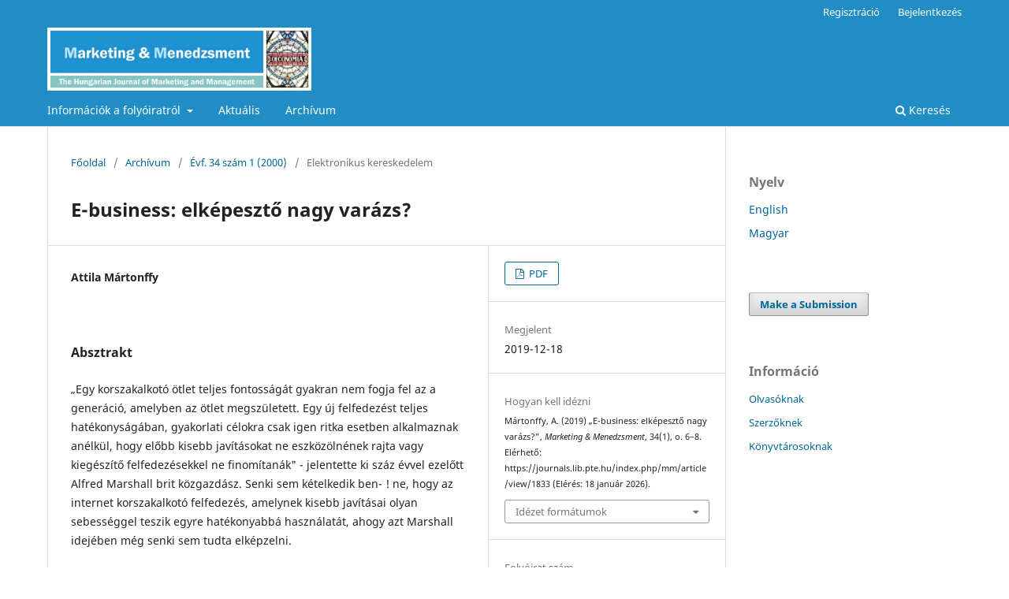

--- FILE ---
content_type: text/html; charset=utf-8
request_url: https://journals.lib.pte.hu/index.php/mm/article/view/1833?articlesBySameAuthorPage=2
body_size: 4908
content:
<!DOCTYPE html>
<html lang="hu-HU" xml:lang="hu-HU">
<head>
	<meta charset="utf-8">
	<meta name="viewport" content="width=device-width, initial-scale=1.0">
	<title>
		E-business: elképesztő nagy varázs?
							| Marketing & Menedzsment
			</title>

	
<link rel="icon" href="https://journals.lib.pte.hu/public/journals/5/favicon_hu_HU.jpg">
<meta name="generator" content="Open Journal Systems 3.3.0.20">
<link rel="schema.DC" href="http://purl.org/dc/elements/1.1/" />
<meta name="DC.Creator.PersonalName" content="Attila Mártonffy"/>
<meta name="DC.Date.created" scheme="ISO8601" content="2019-12-18"/>
<meta name="DC.Date.dateSubmitted" scheme="ISO8601" content="2019-12-18"/>
<meta name="DC.Date.issued" scheme="ISO8601" content="2000-01-01"/>
<meta name="DC.Date.modified" scheme="ISO8601" content="2019-12-18"/>
<meta name="DC.Description" xml:lang="en" content=""/>
<meta name="DC.Description" xml:lang="hu" content="„Egy korszakalkotó ötlet teljes fontosságát gyakran nem fogja fel az a generáció, amelyben az ötlet megszületett. Egy új felfedezést teljes hatékonyságában, gyakorlati célokra csak igen ritka esetben alkalmaznak anélkül, hogy előbb kisebb javításokat ne eszközölnének rajta vagy kiegészítő felfedezésekkel ne finomítanák&quot; - jelentette ki száz évvel ezelőtt Alfred Marshall brit közgazdász. Senki sem kételkedik ben- ! ne, hogy az internet korszakalkotó felfedezés, amelynek kisebb javításai olyan sebességgel teszik egyre hatékonyabbá használatát, ahogy azt Marshall idejében még senki sem tudta elképzelni."/>
<meta name="DC.Format" scheme="IMT" content="application/pdf"/>
<meta name="DC.Identifier" content="1833"/>
<meta name="DC.Identifier.pageNumber" content="6-8"/>
<meta name="DC.Identifier.URI" content="https://journals.lib.pte.hu/index.php/mm/article/view/1833"/>
<meta name="DC.Language" scheme="ISO639-1" content="hu"/>
<meta name="DC.Rights" content="Copyright (c) 0 "/>
<meta name="DC.Rights" content=""/>
<meta name="DC.Source" content="Marketing &amp; Menedzsment"/>
<meta name="DC.Source.ISSN" content="2786-3395"/>
<meta name="DC.Source.Issue" content="1"/>
<meta name="DC.Source.Volume" content="34"/>
<meta name="DC.Source.URI" content="https://journals.lib.pte.hu/index.php/mm"/>
<meta name="DC.Title" content="E-business: elképesztő nagy varázs?"/>
<meta name="DC.Title.Alternative" xml:lang="en" content="E-business: amazing magic?"/>
<meta name="DC.Type" content="Text.Serial.Journal"/>
<meta name="DC.Type.articleType" content="Elektronikus kereskedelem"/>
<meta name="gs_meta_revision" content="1.1"/>
<meta name="citation_journal_title" content="Marketing &amp; Menedzsment"/>
<meta name="citation_journal_abbrev" content="MM"/>
<meta name="citation_issn" content="2786-3395"/> 
<meta name="citation_author" content="Attila Mártonffy"/>
<meta name="citation_title" content="E-business: elképesztő nagy varázs?"/>
<meta name="citation_language" content="hu"/>
<meta name="citation_date" content="2000"/>
<meta name="citation_volume" content="34"/>
<meta name="citation_issue" content="1"/>
<meta name="citation_firstpage" content="6"/>
<meta name="citation_lastpage" content="8"/>
<meta name="citation_abstract_html_url" content="https://journals.lib.pte.hu/index.php/mm/article/view/1833"/>
<meta name="citation_pdf_url" content="https://journals.lib.pte.hu/index.php/mm/article/download/1833/1668"/>
	<link rel="stylesheet" href="https://journals.lib.pte.hu/index.php/mm/$$$call$$$/page/page/css?name=stylesheet" type="text/css" /><link rel="stylesheet" href="https://journals.lib.pte.hu/index.php/mm/$$$call$$$/page/page/css?name=font" type="text/css" /><link rel="stylesheet" href="https://journals.lib.pte.hu/lib/pkp/styles/fontawesome/fontawesome.css?v=3.3.0.20" type="text/css" /><link rel="stylesheet" href="https://journals.lib.pte.hu/plugins/generic/citations/css/citations.css?v=3.3.0.20" type="text/css" /><link rel="stylesheet" href="https://journals.lib.pte.hu/plugins/generic/orcidProfile/css/orcidProfile.css?v=3.3.0.20" type="text/css" /><link rel="stylesheet" href="https://journals.lib.pte.hu/public/journals/5/styleSheet.css?d=2021-09-16+14%3A21%3A22" type="text/css" /><link rel="stylesheet" href="https://journals.lib.pte.hu/public/site/styleSheet.css?v=3.3.0.20" type="text/css" />
</head>
<body class="pkp_page_article pkp_op_view has_site_logo" dir="ltr">

	<div class="pkp_structure_page">

				<header class="pkp_structure_head" id="headerNavigationContainer" role="banner">
						
 <nav class="cmp_skip_to_content" aria-label="Jump to content links">
	<a href="#pkp_content_main">Ugrás a fő tartalmi részhez</a>
	<a href="#siteNav">Ugrás a főmenübe</a>
		<a href="#pkp_content_footer">Ugrás az oldal lábrészéhez</a>
</nav>

			<div class="pkp_head_wrapper">

				<div class="pkp_site_name_wrapper">
					<button class="pkp_site_nav_toggle">
						<span>Open Menu</span>
					</button>
										<div class="pkp_site_name">
																<a href="						https://journals.lib.pte.hu/index.php/mm/index
					" class="is_img">
							<img src="https://journals.lib.pte.hu/public/journals/5/pageHeaderLogoImage_hu_HU.jpg" width="880" height="210"  />
						</a>
										</div>
				</div>

				
				<nav class="pkp_site_nav_menu" aria-label="Oldal navigáció">
					<a id="siteNav"></a>
					<div class="pkp_navigation_primary_row">
						<div class="pkp_navigation_primary_wrapper">
																				<ul id="navigationPrimary" class="pkp_navigation_primary pkp_nav_list">
								<li class="">
				<a href="https://journals.lib.pte.hu/index.php/mm/about">
					Információk a folyóiratról
				</a>
									<ul>
																					<li class="">
									<a href="https://journals.lib.pte.hu/index.php/mm/about">
										A folyóiratról
									</a>
								</li>
																												<li class="">
									<a href="https://journals.lib.pte.hu/index.php/mm/about/editorialTeam">
										Szerkesztőség
									</a>
								</li>
																												<li class="">
									<a href="https://journals.lib.pte.hu/index.php/mm/about/submissions">
										Beküldések
									</a>
								</li>
																												<li class="">
									<a href="https://journals.lib.pte.hu/index.php/mm/etikai">
										Etikai szabályzat
									</a>
								</li>
																												<li class="">
									<a href="https://journals.lib.pte.hu/index.php/mm/about/privacy">
										Adatkezelési tájékoztató
									</a>
								</li>
																												<li class="">
									<a href="https://journals.lib.pte.hu/index.php/mm/openaccess">
										Open access, archiválási és repozitóriumi nyilatkozat
									</a>
								</li>
																												<li class="">
									<a href="https://journals.lib.pte.hu/index.php/mm/lektoroknak">
										Bírálati útmutató
									</a>
								</li>
																												<li class="">
									<a href="https://journals.lib.pte.hu/index.php/mm/formai">
										Formai követelmények
									</a>
								</li>
																												<li class="">
									<a href="https://journals.lib.pte.hu/index.php/mm/about/contact">
										Kapcsolat
									</a>
								</li>
																		</ul>
							</li>
								<li class="">
				<a href="https://journals.lib.pte.hu/index.php/mm/issue/current">
					Aktuális
				</a>
							</li>
								<li class="">
				<a href="https://journals.lib.pte.hu/index.php/mm/issue/archive">
					Archívum
				</a>
							</li>
			</ul>

				

																						<div class="pkp_navigation_search_wrapper">
									<a href="https://journals.lib.pte.hu/index.php/mm/search" class="pkp_search pkp_search_desktop">
										<span class="fa fa-search" aria-hidden="true"></span>
										Keresés
									</a>
								</div>
													</div>
					</div>
					<div class="pkp_navigation_user_wrapper" id="navigationUserWrapper">
							<ul id="navigationUser" class="pkp_navigation_user pkp_nav_list">
								<li class="profile">
				<a href="https://journals.lib.pte.hu/index.php/mm/user/register">
					Regisztráció
				</a>
							</li>
								<li class="profile">
				<a href="https://journals.lib.pte.hu/index.php/mm/login">
					Bejelentkezés
				</a>
							</li>
										</ul>

					</div>
				</nav>
			</div><!-- .pkp_head_wrapper -->
		</header><!-- .pkp_structure_head -->

						<div class="pkp_structure_content has_sidebar">
			<div class="pkp_structure_main" role="main">
				<a id="pkp_content_main"></a>

<div class="page page_article">
			<nav class="cmp_breadcrumbs" role="navigation" aria-label="Jelenleg itt van:">
	<ol>
		<li>
			<a href="https://journals.lib.pte.hu/index.php/mm/index">
				Főoldal
			</a>
			<span class="separator">/</span>
		</li>
		<li>
			<a href="https://journals.lib.pte.hu/index.php/mm/issue/archive">
				Archívum
			</a>
			<span class="separator">/</span>
		</li>
					<li>
				<a href="https://journals.lib.pte.hu/index.php/mm/issue/view/94">
					Évf. 34 szám 1 (2000)
				</a>
				<span class="separator">/</span>
			</li>
				<li class="current" aria-current="page">
			<span aria-current="page">
									Elektronikus kereskedelem
							</span>
		</li>
	</ol>
</nav>
	
		  	 <article class="obj_article_details">

		
	<h1 class="page_title">
		E-business: elképesztő nagy varázs?
	</h1>

	
	<div class="row">
		<div class="main_entry">

							<section class="item authors">
					<h2 class="pkp_screen_reader">Szerzők</h2>
					<ul class="authors">
											<li>
							<span class="name">
								Attila Mártonffy
							</span>
																				</li>
										</ul>
				</section>
			
																					
						
										<section class="item abstract">
					<h2 class="label">Absztrakt</h2>
					<p>„Egy korszakalkotó ötlet teljes fontosságát gyakran nem fogja fel az a generáció, amelyben az ötlet megszületett. Egy új felfedezést teljes hatékonyságában, gyakorlati célokra csak igen ritka esetben alkalmaznak anélkül, hogy előbb kisebb javításokat ne eszközölnének rajta vagy kiegészítő felfedezésekkel ne finomítanák" - jelentette ki száz évvel ezelőtt Alfred Marshall brit közgazdász. Senki sem kételkedik ben- ! ne, hogy az internet korszakalkotó felfedezés, amelynek kisebb javításai olyan sebességgel teszik egyre hatékonyabbá használatát, ahogy azt Marshall idejében még senki sem tudta elképzelni.</p>
				</section>
			
			

																			
						
		</div><!-- .main_entry -->

		<div class="entry_details">

						
										<div class="item galleys">
					<h2 class="pkp_screen_reader">
						Downloads
					</h2>
					<ul class="value galleys_links">
													<li>
								
	
							

<a class="obj_galley_link pdf" href="https://journals.lib.pte.hu/index.php/mm/article/view/1833/1668">

		
	PDF

	</a>
							</li>
											</ul>
				</div>
						
						<div class="item published">
				<section class="sub_item">
					<h2 class="label">
						Megjelent
					</h2>
					<div class="value">
																			<span>2019-12-18</span>
																	</div>
				</section>
							</div>
			
										<div class="item citation">
					<section class="sub_item citation_display">
						<h2 class="label">
							Hogyan kell idézni
						</h2>
						<div class="value">
							<div id="citationOutput" role="region" aria-live="polite">
								<div class="csl-bib-body">
  <div class="csl-entry">Mártonffy, A. (2019) „E-business: elképesztő nagy varázs?”, <i>Marketing &amp; Menedzsment</i>, 34(1), o. 6–8. Elérhető: https://journals.lib.pte.hu/index.php/mm/article/view/1833 (Elérés: 18 január 2026).</div>
</div>
							</div>
							<div class="citation_formats">
								<button class="cmp_button citation_formats_button" aria-controls="cslCitationFormats" aria-expanded="false" data-csl-dropdown="true">
									Idézet formátumok
								</button>
								<div id="cslCitationFormats" class="citation_formats_list" aria-hidden="true">
									<ul class="citation_formats_styles">
																					<li>
												<a
													rel="nofollow"
													aria-controls="citationOutput"
													href="https://journals.lib.pte.hu/index.php/mm/citationstylelanguage/get/acm-sig-proceedings?submissionId=1833&amp;publicationId=1617"
													data-load-citation
													data-json-href="https://journals.lib.pte.hu/index.php/mm/citationstylelanguage/get/acm-sig-proceedings?submissionId=1833&amp;publicationId=1617&amp;return=json"
												>
													ACM
												</a>
											</li>
																					<li>
												<a
													rel="nofollow"
													aria-controls="citationOutput"
													href="https://journals.lib.pte.hu/index.php/mm/citationstylelanguage/get/acs-nano?submissionId=1833&amp;publicationId=1617"
													data-load-citation
													data-json-href="https://journals.lib.pte.hu/index.php/mm/citationstylelanguage/get/acs-nano?submissionId=1833&amp;publicationId=1617&amp;return=json"
												>
													ACS
												</a>
											</li>
																					<li>
												<a
													rel="nofollow"
													aria-controls="citationOutput"
													href="https://journals.lib.pte.hu/index.php/mm/citationstylelanguage/get/apa?submissionId=1833&amp;publicationId=1617"
													data-load-citation
													data-json-href="https://journals.lib.pte.hu/index.php/mm/citationstylelanguage/get/apa?submissionId=1833&amp;publicationId=1617&amp;return=json"
												>
													APA
												</a>
											</li>
																					<li>
												<a
													rel="nofollow"
													aria-controls="citationOutput"
													href="https://journals.lib.pte.hu/index.php/mm/citationstylelanguage/get/associacao-brasileira-de-normas-tecnicas?submissionId=1833&amp;publicationId=1617"
													data-load-citation
													data-json-href="https://journals.lib.pte.hu/index.php/mm/citationstylelanguage/get/associacao-brasileira-de-normas-tecnicas?submissionId=1833&amp;publicationId=1617&amp;return=json"
												>
													ABNT
												</a>
											</li>
																					<li>
												<a
													rel="nofollow"
													aria-controls="citationOutput"
													href="https://journals.lib.pte.hu/index.php/mm/citationstylelanguage/get/chicago-author-date?submissionId=1833&amp;publicationId=1617"
													data-load-citation
													data-json-href="https://journals.lib.pte.hu/index.php/mm/citationstylelanguage/get/chicago-author-date?submissionId=1833&amp;publicationId=1617&amp;return=json"
												>
													Chicago
												</a>
											</li>
																					<li>
												<a
													rel="nofollow"
													aria-controls="citationOutput"
													href="https://journals.lib.pte.hu/index.php/mm/citationstylelanguage/get/harvard-cite-them-right?submissionId=1833&amp;publicationId=1617"
													data-load-citation
													data-json-href="https://journals.lib.pte.hu/index.php/mm/citationstylelanguage/get/harvard-cite-them-right?submissionId=1833&amp;publicationId=1617&amp;return=json"
												>
													Harvard
												</a>
											</li>
																					<li>
												<a
													rel="nofollow"
													aria-controls="citationOutput"
													href="https://journals.lib.pte.hu/index.php/mm/citationstylelanguage/get/ieee?submissionId=1833&amp;publicationId=1617"
													data-load-citation
													data-json-href="https://journals.lib.pte.hu/index.php/mm/citationstylelanguage/get/ieee?submissionId=1833&amp;publicationId=1617&amp;return=json"
												>
													IEEE
												</a>
											</li>
																					<li>
												<a
													rel="nofollow"
													aria-controls="citationOutput"
													href="https://journals.lib.pte.hu/index.php/mm/citationstylelanguage/get/modern-language-association?submissionId=1833&amp;publicationId=1617"
													data-load-citation
													data-json-href="https://journals.lib.pte.hu/index.php/mm/citationstylelanguage/get/modern-language-association?submissionId=1833&amp;publicationId=1617&amp;return=json"
												>
													MLA
												</a>
											</li>
																					<li>
												<a
													rel="nofollow"
													aria-controls="citationOutput"
													href="https://journals.lib.pte.hu/index.php/mm/citationstylelanguage/get/turabian-fullnote-bibliography?submissionId=1833&amp;publicationId=1617"
													data-load-citation
													data-json-href="https://journals.lib.pte.hu/index.php/mm/citationstylelanguage/get/turabian-fullnote-bibliography?submissionId=1833&amp;publicationId=1617&amp;return=json"
												>
													Turabian
												</a>
											</li>
																					<li>
												<a
													rel="nofollow"
													aria-controls="citationOutput"
													href="https://journals.lib.pte.hu/index.php/mm/citationstylelanguage/get/vancouver?submissionId=1833&amp;publicationId=1617"
													data-load-citation
													data-json-href="https://journals.lib.pte.hu/index.php/mm/citationstylelanguage/get/vancouver?submissionId=1833&amp;publicationId=1617&amp;return=json"
												>
													Vancouver
												</a>
											</li>
																			</ul>
																			<div class="label">
											Idézés letöltése
										</div>
										<ul class="citation_formats_styles">
																							<li>
													<a href="https://journals.lib.pte.hu/index.php/mm/citationstylelanguage/download/ris?submissionId=1833&amp;publicationId=1617">
														<span class="fa fa-download"></span>
														Endnote/Zotero/Mendeley (RIS)
													</a>
												</li>
																							<li>
													<a href="https://journals.lib.pte.hu/index.php/mm/citationstylelanguage/download/bibtex?submissionId=1833&amp;publicationId=1617">
														<span class="fa fa-download"></span>
														BibTeX
													</a>
												</li>
																					</ul>
																	</div>
							</div>
						</div>
					</section>
				</div>
			
										<div class="item issue">

											<section class="sub_item">
							<h2 class="label">
								Folyóirat szám
							</h2>
							<div class="value">
								<a class="title" href="https://journals.lib.pte.hu/index.php/mm/issue/view/94">
									Évf. 34 szám 1 (2000)
								</a>
							</div>
						</section>
					
											<section class="sub_item">
							<h2 class="label">
								Rovat
							</h2>
							<div class="value">
								Elektronikus kereskedelem
							</div>
						</section>
					
									</div>
			
															
						
			

		</div><!-- .entry_details -->
	</div><!-- .row -->

</article>

	<div id="articlesBySameAuthorList">
						<h3>Ugyanannak a szerző(k)nek a legtöbbet olvasott cikkei</h3>

			<ul>
																													<li>
													Attila Mártonffy,
												<a href="https://journals.lib.pte.hu/index.php/mm/article/view/1834">
							Hazai helyzetjelentés. Még nincs itt Amerika
						</a>,
						<a href="https://journals.lib.pte.hu/index.php/mm/issue/view/94">
							Marketing &amp; Menedzsment: Évf. 34 szám 1 (2000)
						</a>
					</li>
																													<li>
													Attila Mártonffy,
												<a href="https://journals.lib.pte.hu/index.php/mm/article/view/2111">
							Tőzsdei alapfogalmak
						</a>,
						<a href="https://journals.lib.pte.hu/index.php/mm/issue/view/105">
							Marketing &amp; Menedzsment: Évf. 32 szám 2 (1998)
						</a>
					</li>
																													<li>
													Attila Mártonffy,
												<a href="https://journals.lib.pte.hu/index.php/mm/article/view/2101">
							Magyarország kedvelt célpontja az intézményi befektetőknek
						</a>,
						<a href="https://journals.lib.pte.hu/index.php/mm/issue/view/105">
							Marketing &amp; Menedzsment: Évf. 32 szám 2 (1998)
						</a>
					</li>
																													<li>
													Attila Mártonffy,
												<a href="https://journals.lib.pte.hu/index.php/mm/article/view/2095">
							Várakozást felülmúló teljesítmény a BÉT-en - 1997 értékelése dióhéjban
						</a>,
						<a href="https://journals.lib.pte.hu/index.php/mm/issue/view/105">
							Marketing &amp; Menedzsment: Évf. 32 szám 2 (1998)
						</a>
					</li>
							</ul>
			<div id="articlesBySameAuthorPages">
				<a href="https://journals.lib.pte.hu/index.php/mm/article/view/1833?articlesBySameAuthorPage=1#articlesBySameAuthor">&lt;&lt;</a>&nbsp;<a href="https://journals.lib.pte.hu/index.php/mm/article/view/1833?articlesBySameAuthorPage=1#articlesBySameAuthor">&lt;</a>&nbsp;<a href="https://journals.lib.pte.hu/index.php/mm/article/view/1833?articlesBySameAuthorPage=1#articlesBySameAuthor">1</a>&nbsp;<strong>2</strong>&nbsp;
			</div>
			</div>


</div><!-- .page -->

	</div><!-- pkp_structure_main -->

									<div class="pkp_structure_sidebar left" role="complementary" aria-label="Oldalsáv">
				<div class="pkp_block block_language">
	<h2 class="title">
		Nyelv
	</h2>

	<div class="content">
		<ul>
							<li class="locale_en_US" lang="en-US">
					<a href="https://journals.lib.pte.hu/index.php/mm/user/setLocale/en_US?source=%2Findex.php%2Fmm%2Farticle%2Fview%2F1833%3FarticlesBySameAuthorPage%3D2">
						English
					</a>
				</li>
							<li class="locale_hu_HU current" lang="hu-HU">
					<a href="https://journals.lib.pte.hu/index.php/mm/user/setLocale/hu_HU?source=%2Findex.php%2Fmm%2Farticle%2Fview%2F1833%3FarticlesBySameAuthorPage%3D2">
						Magyar
					</a>
				</li>
					</ul>
	</div>
</div><!-- .block_language -->
<div class="pkp_block block_make_submission">
	<h2 class="pkp_screen_reader">
		Make a Submission
	</h2>

	<div class="content">
		<a class="block_make_submission_link" href="https://journals.lib.pte.hu/index.php/mm/about/submissions">
			Make a Submission
		</a>
	</div>
</div>
<div class="pkp_block block_information">
	<h2 class="title">Információ</h2>
	<div class="content">
		<ul>
							<li>
					<a href="https://journals.lib.pte.hu/index.php/mm/information/readers">
						Olvasóknak
					</a>
				</li>
										<li>
					<a href="https://journals.lib.pte.hu/index.php/mm/information/authors">
						Szerzőknek
					</a>
				</li>
										<li>
					<a href="https://journals.lib.pte.hu/index.php/mm/information/librarians">
						Könyvtárosoknak
					</a>
				</li>
					</ul>
	</div>
</div>

			</div><!-- pkp_sidebar.left -->
			</div><!-- pkp_structure_content -->

<div class="pkp_structure_footer_wrapper" role="contentinfo">
	<a id="pkp_content_footer"></a>

	<div class="pkp_structure_footer">

		
		<div class="pkp_brand_footer" role="complementary">
			<a href="https://journals.lib.pte.hu/index.php/mm/about/aboutThisPublishingSystem">
				<img alt="A kiadói rendszerről" src="https://journals.lib.pte.hu/templates/images/ojs_brand.png">
			</a>
		</div>
	</div>
</div><!-- pkp_structure_footer_wrapper -->

</div><!-- pkp_structure_page -->

<script src="https://journals.lib.pte.hu/lib/pkp/lib/vendor/components/jquery/jquery.min.js?v=3.3.0.20" type="text/javascript"></script><script src="https://journals.lib.pte.hu/lib/pkp/lib/vendor/components/jqueryui/jquery-ui.min.js?v=3.3.0.20" type="text/javascript"></script><script src="https://journals.lib.pte.hu/plugins/themes/default/js/lib/popper/popper.js?v=3.3.0.20" type="text/javascript"></script><script src="https://journals.lib.pte.hu/plugins/themes/default/js/lib/bootstrap/util.js?v=3.3.0.20" type="text/javascript"></script><script src="https://journals.lib.pte.hu/plugins/themes/default/js/lib/bootstrap/dropdown.js?v=3.3.0.20" type="text/javascript"></script><script src="https://journals.lib.pte.hu/plugins/themes/default/js/main.js?v=3.3.0.20" type="text/javascript"></script><script src="https://journals.lib.pte.hu/plugins/generic/citationStyleLanguage/js/articleCitation.js?v=3.3.0.20" type="text/javascript"></script><script type="text/javascript">
(function (w, d, s, l, i) { w[l] = w[l] || []; var f = d.getElementsByTagName(s)[0],
j = d.createElement(s), dl = l != 'dataLayer' ? '&l=' + l : ''; j.async = true; 
j.src = 'https://www.googletagmanager.com/gtag/js?id=' + i + dl; f.parentNode.insertBefore(j, f); 
function gtag(){dataLayer.push(arguments)}; gtag('js', new Date()); gtag('config', i); })
(window, document, 'script', 'dataLayer', 'UA-114659774-1');
</script>


</body>
</html>
